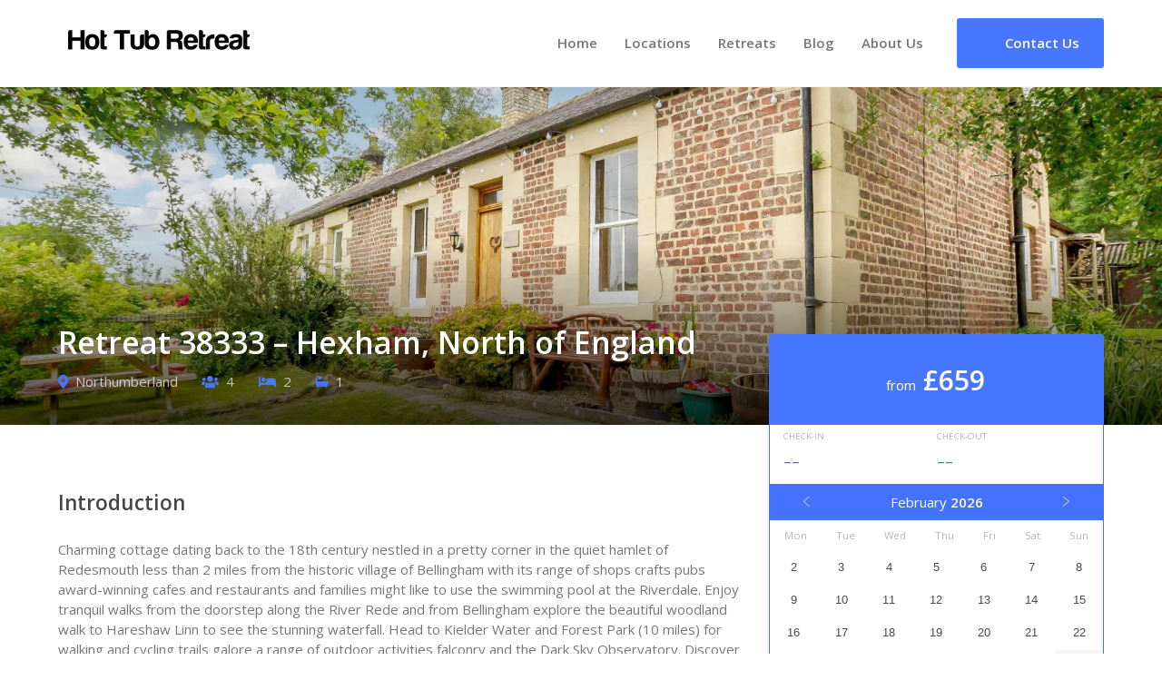

--- FILE ---
content_type: text/html; charset=UTF-8
request_url: https://hottubretreat.com/retreats/retreat-38333-hexham-north-of-england/
body_size: 9541
content:
<!doctype html><html lang="en-GB"><head><meta charset="UTF-8"><meta name="viewport" content="width=device-width, initial-scale=1"><meta name="theme-color" content="#2f2e36"><link rel="profile" href="https://gmpg.org/xfn/11"><link rel="dns-prefetch" href="https://connect.facebook.net"><link rel="dns-prefetch" href="https://chimpstatic.com"><link rel="dns-prefetch" href="https://code.ionicframework.com"><link rel="stylesheet" href="https://cdn.jsdelivr.net/npm/@fancyapps/ui@5.0/dist/fancybox/fancybox.css"><link rel="stylesheet" href="https://code.ionicframework.com/ionicons/2.0.1/css/ionicons.min.css"><link rel="stylesheet" href="https://use.fontawesome.com/releases/v5.6.3/css/all.css" integrity="sha384-UHRtZLI+pbxtHCWp1t77Bi1L4ZtiqrqD80Kn4Z8NTSRyMA2Fd33n5dQ8lWUE00s/" crossorigin="anonymous"><meta name='robots' content='index, follow, max-image-preview:large, max-snippet:-1, max-video-preview:-1' /><link media="all" href="https://hottubretreat.com/wp-content/cache/autoptimize/css/autoptimize_21fde30055920c8a8521f7ba1be6bfa6.css" rel="stylesheet"><title>Retreat 38333 - Hexham, North of England In Northumberland - Hot Tub Retreat</title><meta name="description" content="Charming cottage dating back to the 18th century nestled in a pretty corner in the quiet hamlet of Redesmouth less than 2 miles from the historic village" /><link rel="canonical" href="https://hottubretreat.com/retreats/retreat-38333-hexham-north-of-england/" /><meta property="og:locale" content="en_GB" /><meta property="og:type" content="article" /><meta property="og:title" content="Retreat 38333 - Hexham, North of England In Northumberland - Hot Tub Retreat" /><meta property="og:description" content="Charming cottage dating back to the 18th century nestled in a pretty corner in the quiet hamlet of Redesmouth less than 2 miles from the historic village" /><meta property="og:url" content="https://hottubretreat.com/retreats/retreat-38333-hexham-north-of-england/" /><meta property="og:site_name" content="Hot Tub Retreat" /><meta property="article:publisher" content="https://www.facebook.com/hottubretreat/" /><meta property="og:image" content="https://hottubretreat.com/wp-content/uploads/2023/03/89086-1eh.jpg" /><meta property="og:image:width" content="1899" /><meta property="og:image:height" content="1425" /><meta property="og:image:type" content="image/jpeg" /><meta name="twitter:card" content="summary_large_image" /><meta name="twitter:site" content="@hottubretreat" /><meta name="twitter:label1" content="Estimated reading time" /><meta name="twitter:data1" content="2 minutes" /> <script type="application/ld+json" class="yoast-schema-graph">{"@context":"https://schema.org","@graph":[{"@type":["WebPage","RealEstateListing"],"@id":"https://hottubretreat.com/retreats/retreat-38333-hexham-north-of-england/","url":"https://hottubretreat.com/retreats/retreat-38333-hexham-north-of-england/","name":"Retreat 38333 - Hexham, North of England In Northumberland - Hot Tub Retreat","isPartOf":{"@id":"https://hottubretreat.com/#website"},"primaryImageOfPage":{"@id":"https://hottubretreat.com/retreats/retreat-38333-hexham-north-of-england/#primaryimage"},"image":{"@id":"https://hottubretreat.com/retreats/retreat-38333-hexham-north-of-england/#primaryimage"},"thumbnailUrl":"https://hottubretreat.com/wp-content/uploads/2023/03/89086-1eh.jpg","datePublished":"2023-03-17T02:06:00+00:00","description":"Charming cottage dating back to the 18th century nestled in a pretty corner in the quiet hamlet of Redesmouth less than 2 miles from the historic village","breadcrumb":{"@id":"https://hottubretreat.com/retreats/retreat-38333-hexham-north-of-england/#breadcrumb"},"inLanguage":"en-GB","potentialAction":[{"@type":"ReadAction","target":["https://hottubretreat.com/retreats/retreat-38333-hexham-north-of-england/"]}]},{"@type":"ImageObject","inLanguage":"en-GB","@id":"https://hottubretreat.com/retreats/retreat-38333-hexham-north-of-england/#primaryimage","url":"https://hottubretreat.com/wp-content/uploads/2023/03/89086-1eh.jpg","contentUrl":"https://hottubretreat.com/wp-content/uploads/2023/03/89086-1eh.jpg","width":1899,"height":1425,"caption":"Retreat 38333 - Hexham, North of England"},{"@type":"BreadcrumbList","@id":"https://hottubretreat.com/retreats/retreat-38333-hexham-north-of-england/#breadcrumb","itemListElement":[{"@type":"ListItem","position":1,"name":"Home","item":"https://hottubretreat.com/"},{"@type":"ListItem","position":2,"name":"Retreats","item":"https://hottubretreat.com/retreats/"},{"@type":"ListItem","position":3,"name":"Retreat 38333 &#8211; Hexham, North of England"}]},{"@type":"WebSite","@id":"https://hottubretreat.com/#website","url":"https://hottubretreat.com/","name":"Hot Tub Retreat","description":"","publisher":{"@id":"https://hottubretreat.com/#organization"},"potentialAction":[{"@type":"SearchAction","target":{"@type":"EntryPoint","urlTemplate":"https://hottubretreat.com/?s={search_term_string}"},"query-input":{"@type":"PropertyValueSpecification","valueRequired":true,"valueName":"search_term_string"}}],"inLanguage":"en-GB"},{"@type":"Organization","@id":"https://hottubretreat.com/#organization","name":"Hot Tub Retreat","url":"https://hottubretreat.com/","logo":{"@type":"ImageObject","inLanguage":"en-GB","@id":"https://hottubretreat.com/#/schema/logo/image/","url":"https://hottubretreat.com/wp-content/uploads/2019/01/socialmedia.jpg","contentUrl":"https://hottubretreat.com/wp-content/uploads/2019/01/socialmedia.jpg","width":500,"height":500,"caption":"Hot Tub Retreat"},"image":{"@id":"https://hottubretreat.com/#/schema/logo/image/"},"sameAs":["https://www.facebook.com/hottubretreat/","https://x.com/hottubretreat","https://www.instagram.com/hottubretreat/","https://www.linkedin.com/company/hot-tub-retreat/","https://www.pinterest.co.uk/hottubretreat/","https://www.youtube.com/channel/UCqPHLh9r2KPUhrdvPjeOvPQ"]}]}</script> <link rel='dns-prefetch' href='//cdn.jsdelivr.net' /><link href='https://fonts.gstatic.com' crossorigin='anonymous' rel='preconnect' /><link rel="alternate" title="oEmbed (JSON)" type="application/json+oembed" href="https://hottubretreat.com/wp-json/oembed/1.0/embed?url=https%3A%2F%2Fhottubretreat.com%2Fretreats%2Fretreat-38333-hexham-north-of-england%2F" /><link rel="alternate" title="oEmbed (XML)" type="text/xml+oembed" href="https://hottubretreat.com/wp-json/oembed/1.0/embed?url=https%3A%2F%2Fhottubretreat.com%2Fretreats%2Fretreat-38333-hexham-north-of-england%2F&#038;format=xml" /><link rel='stylesheet' id='dashicons-css' href='https://hottubretreat.com/wp-includes/css/dashicons.min.css' type='text/css' media='all' /><link rel='stylesheet' id='a3a3_lazy_load-css' href='//hottubretreat.com/wp-content/uploads/sass/a3_lazy_load.min.css' type='text/css' media='all' /> <script type="text/javascript" src="https://hottubretreat.com/wp-includes/js/jquery/jquery.min.js" id="jquery-core-js"></script> <link rel="https://api.w.org/" href="https://hottubretreat.com/wp-json/" /><link rel='shortlink' href='https://hottubretreat.com/?p=38333' /><link rel="llms-sitemap" href="https://hottubretreat.com/llms.txt" /><link rel="icon" href="https://hottubretreat.com/wp-content/uploads/2019/01/cropped-favicon-32x32.png" sizes="32x32" /><link rel="icon" href="https://hottubretreat.com/wp-content/uploads/2019/01/cropped-favicon-192x192.png" sizes="192x192" /><link rel="apple-touch-icon" href="https://hottubretreat.com/wp-content/uploads/2019/01/cropped-favicon-180x180.png" /><meta name="msapplication-TileImage" content="https://hottubretreat.com/wp-content/uploads/2019/01/cropped-favicon-270x270.png" />  <script async src="https://www.googletagmanager.com/gtag/js?id=UA-132379889-1"></script> <script>window.dataLayer = window.dataLayer || [];
      function gtag(){dataLayer.push(arguments);}
      gtag('js', new Date());
      gtag('config', 'UA-132379889-1');</script>  <script id="mcjs">!function(c,h,i,m,p){m=c.createElement(h),p=c.getElementsByTagName(h)[0],m.async=1,m.src=i,p.parentNode.insertBefore(m,p)}(document,"script","https://chimpstatic.com/mcjs-connected/js/users/9b98b2c84f1b14c92c094ab0d/9e9f4f8cd3ff4dcdce819180b.js");</script>  <script>!function(f,b,e,v,n,t,s)
      {if(f.fbq)return;n=f.fbq=function(){n.callMethod?
      n.callMethod.apply(n,arguments):n.queue.push(arguments)};
      if(!f._fbq)f._fbq=n;n.push=n;n.loaded=!0;n.version='2.0';
      n.queue=[];t=b.createElement(e);t.async=!0;
      t.src=v;s=b.getElementsByTagName(e)[0];
      s.parentNode.insertBefore(t,s)}(window, document,'script',
      'https://connect.facebook.net/en_US/fbevents.js');
      fbq('init', '409926426221066');
      fbq('track', 'PageView');</script> <noscript><img height="1" width="1" style="display:none" src="https://www.facebook.com/tr?id=409926426221066&ev=PageView&noscript=1"/></noscript></head><body class="wp-singular retreats-template-default single single-retreats postid-38333 wp-custom-logo wp-theme-hottub-theme"><div id="page" class="site"><section class="section logo-container"><div class="container"><div class="columns is-tablet align-middle"><div class="column navbar"><nav id="site-navigation" class="navbar nav main-navigation" role="navigation"><div class="container"><div class="navbar-brand"><div class="column logo"> <a href="https://hottubretreat.com/" class="custom-logo-link" rel="home"><img width="596" height="68" src="https://hottubretreat.com/wp-content/uploads/2018/09/hottubretreat-logo.png" class="custom-logo" alt="Hot Tub Retreat Logo" decoding="async" srcset="https://hottubretreat.com/wp-content/uploads/2018/09/hottubretreat-logo.png 596w, https://hottubretreat.com/wp-content/uploads/2018/09/hottubretreat-logo-300x34.png 300w, https://hottubretreat.com/wp-content/uploads/2018/09/hottubretreat-logo-500x57.png 500w, https://hottubretreat.com/wp-content/uploads/2018/09/hottubretreat-logo-165x19.png 165w" sizes="(max-width: 596px) 100vw, 596px" /></a></div> <button id="menu-toggle" class="button is-clear menu-toggle" aria-label="Main Menu" aria-controls="primary-menu" aria-expanded="false"> <span id="nav-toggle" class="nav-toggle"> <span></span> <span></span> <span></span> </span> </button><ul id="menu-main-menu" class="nav-right nav-menu"><li id="nav-item-8" class="menu-item menu-item-type-post_type menu-item-object-page menu-item-home nav-item is-tab nav-item-8"><a title="Home" href="https://hottubretreat.com/">Home</a></li><li id="nav-item-54" class="menu-item menu-item-type-post_type menu-item-object-page nav-item is-tab nav-item-54"><a title="Locations" href="https://hottubretreat.com/location/">Locations</a></li><li id="nav-item-73" class="menu-item menu-item-type-custom menu-item-object-custom nav-item is-tab nav-item-73"><a title="Retreats" href="https://hottubretreat.com/retreats/">Retreats</a></li><li id="nav-item-28" class="menu-item menu-item-type-post_type menu-item-object-page current_page_parent nav-item is-tab nav-item-28"><a title="Blog" href="https://hottubretreat.com/blog/">Blog</a></li><li id="nav-item-26" class="menu-item menu-item-type-post_type menu-item-object-page nav-item is-tab nav-item-26"><a title="About Us" href="https://hottubretreat.com/about-us/">About Us</a></li></ul></div></div></nav></div><div class="column align-right logo-right-area is-narrow"><ul><li> <a href="https://hottubretreat.com/contact-us/" class="button is-primary" title="Get In Touch"> <span class="icon"> <i class="ion-ios-email-outline"></i> </span> <span>Contact Us</span> </a></li></ul></div></div></div></section> <script type="application/ld+json">{
  "@context": "http://schema.org",
  "@type": "BreadcrumbList",
  "itemListElement": [{
    "@type": "ListItem",
    "position": 1,
    "item": {"@id": "https://hottubretreat.com", "name": "Home" }
    },
    {
    "@type": "ListItem",
    "position": 2,
    "item": { "@id": "https://hottubretreat.com/retreats/", "name": "Retreats" }
    },
    {
    "@type": "ListItem",
    "position": 3,
    "item": { "@id": "https://hottubretreat.com/retreats/retreat-38333-hexham-north-of-england/", "name": "Retreat 38333 &#8211; Hexham, North of England", "image": "https://hottubretreat.com/wp-content/uploads/2023/03/89086-1eh.jpg"}
  }]
}</script> <script>fbq('track', 'ViewContent', {
    content_ids: '38333',
    content_type: 'home_listing',
  });</script> <script type="text/javascript">jQuery( '#clickbooknow' ).click(function() {
  fbq('track', 'InitiateCheckout');
});</script> <section class="section single-holiday-header" style="background-image: url(https://hottubretreat.com/wp-content/uploads/2023/03/89086-1eh.jpg);"><div class="container"><div class="columns"><div class="column"><h1> Retreat 38333 &#8211; Hexham, North of England</h1><ul class="single-holiday-points"><li> <i class="fas fa-map-marker-alt"></i> Northumberland</li><li><i class="fas fa-users"></i> 4</li><li><i class="fas fa-bed"></i> 2</li><li><i class="fas fa-bath"></i> 1</li></ul></div><div class="column is-4-desktop is-5 is-12-mobile single-holiday-price"><div class="price"> from &nbsp;<span>&pound;659</span></div></div></div></div></section><section class="section"><div class="container"><div class="columns is-multiline"><div class="column is-4-desktop is-12-tablet single-holiday-sidebar"><div class=""> <input id="bookingdate" class="input is-hidden" data-display-mode="inline" data-is-range="true" type="date"> <script>jQuery(document).ready(function(){
            bulmaCalendar.attach('#bookingdate', {
              displayMode: 'inline',
              isRange: true,
              labelFrom: 'Check-in',
              labelTo: 'Check-out',
              weekStart: 1,
              disabledDates: [],
              dateFormat: 'DD/MM/YYYY',
              minDate: new Date(),
            });


          });</script> <a href="https://hottubretreat.com/out/38333" id="clickbooknow" class="sidebar-tile" title="Book the Retreat 38333 &#8211; Hexham, North of England Hot Tub Retreat Today" target="_blank" rel="noopener nofollow" onClick="gtag('event', 'click', { event_category: 'Book', event_action: 'Click', event_label: 'Book Retreat 38333 &#8211; Hexham, North of England'});"> <i class="ion-android-calendar"></i> Check Availability </a></div></div><div class="column single-holiday-content"><section class="section"><h3>Introduction</h3><p>Charming cottage dating back to the 18th century nestled in a pretty corner in the quiet hamlet of Redesmouth less than 2 miles from the historic village of Bellingham with its range of shops crafts pubs award-winning cafes and restaurants and families might like to use the swimming pool at the Riverdale. Enjoy tranquil walks from the doorstep along the River Rede and from Bellingham explore the beautiful woodland walk to Hareshaw Linn to see the stunning waterfall. Head to Kielder Water and Forest Park (10 miles) for walking and cycling trails galore a range of outdoor activities falconry and the Dark Sky Observatory. Discover Roman history at Housesteads and Vindolanda and Northumberland s coastal villages and castles like Warkworth and Bamburgh. Explore the Northumberland 250 a 250 mile route across the land of dark skies remote rolling hills and remarkable coastlines. A unique adventure that can be completed by car bike or on foot; as a whistle-stop weekend tour or a week s adventure holiday. As you enter this single-storey cottage you will find yourself in the well-equipped light and airy kitchen/diner with views out to the garden which is host to a variety of birdlife and the occasional red squirrel. If you re dining in enjoy cooking and eating together either indoors or outside on the deck. After your day s activities the lounge is the perfect place to rest and relax in comfort in front of the cosy wood burner set in a stone inglenook fireplace. Take in the views of the valley and glorious sunsets from this room and there is Smart TV with basic Sky package for family entertainment. There are two bedrooms where you can enjoy a good night s sleep; one with a double bed and the other with a four-poster double bed. Both bedrooms provide super views over the garden towards the hills and neighbouring countryside. The family bathroom comprises of a shower over the bath and WC. Outside the lovely garden surrounds the cottage on three sides. At the front there is a picnic-style table and seating. To the rear you will discover the private wood-fired hot tub perfect for soothing those achy limps after a day of activities. There is a raised area with garden furniture placed under the pagoda with fairy lights and a charcoal BBQ for fun alfresco dining and drinks or a lazy evening gazing at the stars. Need to know: 2 bedrooms 1 double, 1 four poster double. Bathrooms 1 with shower over bath and WC. Electric oven, ceramic hob, microwave, fridge/freezer, dishwasher and washing machine. Wood burner (first basket of logs included). Wood fired hot tub (starter pack included; including kindling, logs and firelighters. Additional logs available via honesty box system). Smart TV with basic Sky package in the lounge. Enclosed garden with seating and charcoal BBQ. Travel cot and highchair on request. Parking for 2 cars is on the private lane in front of the cottage. Shops, pubs, and restaurants less than 2 miles.</p></section><section class="section"><h3> Gallery</h3><div class="holidays-gallery"> <a data-fancybox="gallery" href="https://hottubretreat.com/wp-content/uploads/2023/03/89086-1eh.jpg" title="Retreat 38333 &#8211; Hexham, North of England"><div class="holidays-gallery-thumbnail"> <img src="https://hottubretreat.com/wp-content/uploads/2023/03/89086-1eh-165x124.jpg" alt="Retreat 38333 &#8211; Hexham, North of England"></div> </a> <a data-fancybox="gallery" href="https://hottubretreat.com/wp-content/uploads/2023/03/89086-4eh.jpg" title="Retreat 38333 &#8211; Hexham, North of England"><div class="holidays-gallery-thumbnail"> <img src="https://hottubretreat.com/wp-content/uploads/2023/03/89086-4eh-165x124.jpg" alt="Retreat 38333 &#8211; Hexham, North of England"></div> </a> <a data-fancybox="gallery" href="https://hottubretreat.com/wp-content/uploads/2023/03/89086-2eh.jpg" title="Retreat 38333 &#8211; Hexham, North of England"><div class="holidays-gallery-thumbnail"> <img src="https://hottubretreat.com/wp-content/uploads/2023/03/89086-2eh-165x124.jpg" alt="Retreat 38333 &#8211; Hexham, North of England"></div> </a> <a data-fancybox="gallery" href="https://hottubretreat.com/wp-content/uploads/2023/03/89086-6eh.jpg" title="Retreat 38333 &#8211; Hexham, North of England"><div class="holidays-gallery-thumbnail"> <img src="https://hottubretreat.com/wp-content/uploads/2023/03/89086-6eh-165x124.jpg" alt="Retreat 38333 &#8211; Hexham, North of England"></div> </a> <a data-fancybox="gallery" href="https://hottubretreat.com/wp-content/uploads/2023/03/89086-12eh.jpg" title="Retreat 38333 &#8211; Hexham, North of England"><div class="holidays-gallery-thumbnail"> <img src="https://hottubretreat.com/wp-content/uploads/2023/03/89086-12eh-165x124.jpg" alt="Retreat 38333 &#8211; Hexham, North of England"></div> </a> <a data-fancybox="gallery" href="https://hottubretreat.com/wp-content/uploads/2023/03/89086-5eh.jpg" title="Retreat 38333 &#8211; Hexham, North of England"><div class="holidays-gallery-thumbnail"> <img src="https://hottubretreat.com/wp-content/uploads/2023/03/89086-5eh-165x124.jpg" alt="Retreat 38333 &#8211; Hexham, North of England"></div> </a> <a data-fancybox="gallery" href="https://hottubretreat.com/wp-content/uploads/2023/03/89086-7eh.jpg" title="Retreat 38333 &#8211; Hexham, North of England"><div class="holidays-gallery-thumbnail"> <img src="https://hottubretreat.com/wp-content/uploads/2023/03/89086-7eh-165x124.jpg" alt="Retreat 38333 &#8211; Hexham, North of England"></div> </a> <a data-fancybox="gallery" href="https://hottubretreat.com/wp-content/uploads/2023/03/89086-8eh.jpg" title="Retreat 38333 &#8211; Hexham, North of England"><div class="holidays-gallery-thumbnail"> <img src="https://hottubretreat.com/wp-content/uploads/2023/03/89086-8eh-165x124.jpg" alt="Retreat 38333 &#8211; Hexham, North of England"></div> </a> <a data-fancybox="gallery" href="https://hottubretreat.com/wp-content/uploads/2023/03/89086-9eh.jpg" title="Retreat 38333 &#8211; Hexham, North of England"><div class="holidays-gallery-thumbnail"> <img src="https://hottubretreat.com/wp-content/uploads/2023/03/89086-9eh-165x124.jpg" alt="Retreat 38333 &#8211; Hexham, North of England"></div> </a> <a data-fancybox="gallery" href="https://hottubretreat.com/wp-content/uploads/2023/03/89086-10eh.jpg" title="Retreat 38333 &#8211; Hexham, North of England"><div class="holidays-gallery-thumbnail"> <img src="https://hottubretreat.com/wp-content/uploads/2023/03/89086-10eh-165x124.jpg" alt="Retreat 38333 &#8211; Hexham, North of England"></div> </a> <a data-fancybox="gallery" href="https://hottubretreat.com/wp-content/uploads/2023/03/89086-11eh.jpg" title="Retreat 38333 &#8211; Hexham, North of England"><div class="holidays-gallery-thumbnail"> <img src="https://hottubretreat.com/wp-content/uploads/2023/03/89086-11eh-165x124.jpg" alt="Retreat 38333 &#8211; Hexham, North of England"></div> </a> <a data-fancybox="gallery" href="https://hottubretreat.com/wp-content/uploads/2023/03/89086-3eh.jpg" title="Retreat 38333 &#8211; Hexham, North of England"><div class="holidays-gallery-thumbnail"> <img src="https://hottubretreat.com/wp-content/uploads/2023/03/89086-3eh-165x124.jpg" alt="Retreat 38333 &#8211; Hexham, North of England"></div> </a> <a data-fancybox="gallery" href="https://hottubretreat.com/wp-content/uploads/2023/03/89086-13eh.jpg" title="Retreat 38333 &#8211; Hexham, North of England"><div class="holidays-gallery-thumbnail"> <img src="https://hottubretreat.com/wp-content/uploads/2023/03/89086-13eh-165x124.jpg" alt="Retreat 38333 &#8211; Hexham, North of England"></div> </a> <a data-fancybox="gallery" href="https://hottubretreat.com/wp-content/uploads/2023/03/89086-14eh.jpg" title="Retreat 38333 &#8211; Hexham, North of England"><div class="holidays-gallery-thumbnail"> <img src="https://hottubretreat.com/wp-content/uploads/2023/03/89086-14eh-165x124.jpg" alt="Retreat 38333 &#8211; Hexham, North of England"></div> </a> <a data-fancybox="gallery" href="https://hottubretreat.com/wp-content/uploads/2023/03/BellinghamBridge.jpg" title="Retreat 38333 &#8211; Hexham, North of England"><div class="holidays-gallery-thumbnail"> <img src="https://hottubretreat.com/wp-content/uploads/2023/03/BellinghamBridge-165x124.jpg" alt="Retreat 38333 &#8211; Hexham, North of England"></div> </a> <a data-fancybox="gallery" href="https://hottubretreat.com/wp-content/uploads/2023/03/Observatory.jpg" title="Retreat 38333 &#8211; Hexham, North of England"><div class="holidays-gallery-thumbnail"> <img src="https://hottubretreat.com/wp-content/uploads/2023/03/Observatory-165x124.jpg" alt="Retreat 38333 &#8211; Hexham, North of England"></div> </a> <a data-fancybox="gallery" href="https://hottubretreat.com/wp-content/uploads/2023/03/HadriansWall.jpg" title="Retreat 38333 &#8211; Hexham, North of England"><div class="holidays-gallery-thumbnail"> <img src="https://hottubretreat.com/wp-content/uploads/2023/03/HadriansWall-165x124.jpg" alt="Retreat 38333 &#8211; Hexham, North of England"></div> </a></div></section><section class="section"><h3>Location</h3><div id="map"></div> <script>// Initialize and add the map
            function initMap() {
              // The location
              var loc = {lat: 55.1339, lng: -2.213};
              // The map, centered at location
              var map = new google.maps.Map(
              document.getElementById('map'), {zoom: 13, center: loc});
              // The marker, positioned at location
              var marker = new google.maps.Marker({position: loc, map: map});
            }</script> <script async defer src="https://maps.googleapis.com/maps/api/js?key=AIzaSyCy2n_bRuVnq4w3wtY-ufxLntgE9KCH8vk&callback=initMap&loading=async"></script> </section><div id="comments" class="comments-area"><div class="product-accordion"> <button class="accordion"> 0 Comments </button><div class="panel"><div id="respond" class="comment-respond"><h3 id="reply-title" class="comment-reply-title">Leave a Reply <small><a rel="nofollow" id="cancel-comment-reply-link" href="/retreats/retreat-38333-hexham-north-of-england/#respond" style="display:none;">Cancel reply</a></small></h3><form action="https://hottubretreat.com/wp-comments-post.php" method="post" id="commentform" class="comment-form"><p class="comment-notes"><span id="email-notes">Your email address will not be published.</span> <span class="required-field-message">Required fields are marked <span class="required">*</span></span></p><p class="comment-form-comment"><label for="comment">Comment <span class="required">*</span></label><textarea id="comment" name="comment" cols="45" rows="8" maxlength="65525" required></textarea></p><p class="comment-form-author"><label for="author">Name <span class="required">*</span></label> <input id="author" name="author" type="text" value="" size="30" maxlength="245" autocomplete="name" required /></p><p class="comment-form-email"><label for="email">Email <span class="required">*</span></label> <input id="email" name="email" type="email" value="" size="30" maxlength="100" aria-describedby="email-notes" autocomplete="email" required /></p> <label for="rating">Rating<span class="required">*</span></label><fieldset class="comments-rating"> <span class="rating-container"> <input type="radio" id="rating-5" name="rating" value="5" /><label for="rating-5">5</label> <input type="radio" id="rating-4" name="rating" value="4" /><label for="rating-4">4</label> <input type="radio" id="rating-3" name="rating" value="3" /><label for="rating-3">3</label> <input type="radio" id="rating-2" name="rating" value="2" /><label for="rating-2">2</label> <input type="radio" id="rating-1" name="rating" value="1" /><label for="rating-1">1</label> <input type="radio" id="rating-0" class="star-cb-clear" name="rating" value="0" /><label for="rating-0">0</label> </span></fieldset><p class="form-submit"><input name="submit" type="submit" id="submit" class="submit" value="Post Comment" /> <input type='hidden' name='comment_post_ID' value='38333' id='comment_post_ID' /> <input type='hidden' name='comment_parent' id='comment_parent' value='0' /></p></form></div></div></div></div></div></div></div></section> <script type="application/ld+json">{
  "@context": "http://schema.org",
  "@type": "LodgingBusiness",
  "name" : "Retreat 38333 &#8211; Hexham, North of England",
  "description" : "Charming cottage dating back to the 18th century nestled in a pretty corner in the quiet hamlet of Redesmouth less than 2 miles from the historic village of Bellingham with its range of shops crafts pubs award-winning cafes and restaurants and families might like to use the swimming pool at the Riverdale. Enjoy tranquil walks from the doorstep along the River Rede and from Bellingham explore the beautiful woodland walk to Hareshaw Linn to see the stunning waterfall. Head to Kielder Water and Forest Park (10 miles) for walking and cycling trails galore a range of outdoor activities falconry and the Dark Sky Observatory. Discover Roman history at Housesteads and Vindolanda and Northumberland s coastal villages and castles like Warkworth and Bamburgh. Explore the Northumberland 250 a 250 mile route across the land of dark skies remote rolling hills and remarkable coastlines. A unique adventure that can be completed by car bike or on foot; as a whistle-stop weekend tour or a week s adventure holiday. As you enter this single-storey cottage you will find yourself in the well-equipped light and airy kitchen/diner with views out to the garden which is host to a variety of birdlife and the occasional red squirrel. If you re dining in enjoy cooking and eating together either indoors or outside on the deck. After your day s activities the lounge is the perfect place to rest and relax in comfort in front of the cosy wood burner set in a stone inglenook fireplace. Take in the views of the valley and glorious sunsets from this room and there is Smart TV with basic Sky package for family entertainment. There are two bedrooms where you can enjoy a good night s sleep; one with a double bed and the other with a four-poster double bed. Both bedrooms provide super views over the garden towards the hills and neighbouring countryside. The family bathroom comprises of a shower over the bath and WC. Outside the lovely garden surrounds the cottage on three sides. At the front there is a picnic-style table and seating. To the rear you will discover the private wood-fired hot tub perfect for soothing those achy limps after a day of activities. There is a raised area with garden furniture placed under the pagoda with fairy lights and a charcoal BBQ for fun alfresco dining and drinks or a lazy evening gazing at the stars. Need to know: 2 bedrooms 1 double, 1 four poster double. Bathrooms 1 with shower over bath and WC. Electric oven, ceramic hob, microwave, fridge/freezer, dishwasher and washing machine. Wood burner (first basket of logs included). Wood fired hot tub (starter pack included; including kindling, logs and firelighters. Additional logs available via honesty box system). Smart TV with basic Sky package in the lounge. Enclosed garden with seating and charcoal BBQ. Travel cot and highchair on request. Parking for 2 cars is on the private lane in front of the cottage. Shops, pubs, and restaurants less than 2 miles.",
  "address" : { "@type" : "PostalAddress",
               "addressCountry" : "GB",
               "addressLocality" : "Hexham",
               "addressRegion" : "Northumberland",
               "postalCode" : "NE48 2ET"
               },
  "photo" : "https://hottubretreat.com/wp-content/uploads/2023/03/89086-1eh.jpg",
  "image" : "https://hottubretreat.com/wp-content/uploads/2023/03/89086-1eh.jpg",
    "priceRange" : "£659 - £1153"
}</script> <script>jQuery(document).ready(function() {
        Fancybox.bind('[data-fancybox="gallery"]', {
            // Your custom options
        });
    });</script> <section class="section is-medium assistance-bar"><div class="container"><div class="columns"><div class="column has-text-centered"><h3 class="h1">Need assistance?</h3><p>We're always on hand to help you find your dream hot tub retreat.<br />Contact us today, we're always happy to help.</p> <a href="https://hottubretreat.com/contact-us/" class="button font-bold is-outlined is-white">Contact Us</a></div></div></div></section><section class="instagram"><div 
 class="elfsight-widget-instagram-feed elfsight-widget" 
 data-elfsight-instagram-feed-options="%7B%22apiChangesMessage%22%3Anull%2C%22sourceType%22%3A%22personalAccount%22%2C%22source%22%3A%5B%22hottubretreat%22%5D%2C%22personalAccessToken%22%3A%223c0e11e0-3902-477b-978d-90abf9c981e0%22%2C%22businessAccessToken%22%3A%226a2a8eaa-362d-4c83-8684-a5c17baae926%22%2C%22businessAccount%22%3A%7B%22name%22%3A%22Hot%20Tub%20Retreat%22%2C%22value%22%3A%2217841407063252994%22%2C%22username%22%3A%22hottubretreat%22%2C%22profile_picture_url%22%3A%22https%3A%5C%2F%5C%2Fscontent-lhr8-1.xx.fbcdn.net%5C%2Fv%5C%2Ft51.2885-15%5C%2F43049073_2056057201370929_7947204637507977216_n.jpg%3F_nc_cat%3D109%26_nc_sid%3D86c713%26_nc_ohc%3DZAqTpmOTfbkAX-TEY16%26_nc_ht%3Dscontent-lhr8-1.xx%26oh%3D907afdc97c80b4c0bbc774aa40efb33c%26oe%3D5FA636EA%22%7D%2C%22position%22%3A%22%22%2C%22businessHashtag%22%3A%22%23eiffeltower%22%2C%22filterOnly%22%3A%5B%5D%2C%22filterExcept%22%3A%5B%5D%2C%22limit%22%3A6%2C%22order%22%3A%22date%22%2C%22layout%22%3A%22slider%22%2C%22postTemplate%22%3A%22tile%22%2C%22columns%22%3A5%2C%22rows%22%3A1%2C%22gutter%22%3A0%2C%22responsive%22%3A%5B%7B%22minWidth%22%3A375%2C%22columns%22%3A1%2C%22rows%22%3A1%2C%22gutter%22%3A%220%22%7D%2C%7B%22minWidth%22%3A768%2C%22columns%22%3A3%2C%22rows%22%3A2%2C%22gutter%22%3A%220%22%7D%5D%2C%22width%22%3A%22auto%22%2C%22callToActionButtons%22%3A%5B%7B%22postUrl%22%3A%22https%3A%5C%2F%5C%2Fwww.instagram.com%5C%2Fp%5C%2FBcknqVZHtD3%5C%2F%22%2C%22buttonLabel%22%3A%22Install%20Instagram%20Feed%20now%22%2C%22buttonLink%22%3A%22https%3A%5C%2F%5C%2Felfsight.com%5C%2Finstagram-feed-instashow%5C%2F%22%7D%2C%7B%22postUrl%22%3A%22https%3A%5C%2F%5C%2Fwww.instagram.com%5C%2Fp%5C%2FBbSBRarnOik%5C%2F%22%2C%22buttonLabel%22%3A%22Install%20Instagram%20Feed%20now%22%2C%22buttonLink%22%3A%22https%3A%5C%2F%5C%2Felfsight.com%5C%2Finstagram-feed-instashow%5C%2F%22%7D%2C%7B%22postUrl%22%3A%22https%3A%5C%2F%5C%2Fwww.instagram.com%5C%2Fp%5C%2FBa9NwWLHaEx%5C%2F%22%2C%22buttonLabel%22%3A%22Install%20Instagram%20Feed%20now%22%2C%22buttonLink%22%3A%22https%3A%5C%2F%5C%2Felfsight.com%5C%2Finstagram-feed-instashow%5C%2F%22%7D%5D%2C%22postElements%22%3A%5B%22user%22%2C%22date%22%2C%22instagramLink%22%2C%22likesCount%22%2C%22commentsCount%22%2C%22share%22%2C%22text%22%5D%2C%22popupElements%22%3A%5B%22user%22%2C%22location%22%2C%22followButton%22%2C%22instagramLink%22%2C%22likesCount%22%2C%22share%22%2C%22text%22%2C%22comments%22%2C%22date%22%5D%2C%22imageClickAction%22%3A%22popup%22%2C%22sliderArrows%22%3Afalse%2C%22sliderDrag%22%3Afalse%2C%22sliderSpeed%22%3A0.6%2C%22sliderAutoplay%22%3A%22%22%2C%22colorScheme%22%3A%22default%22%2C%22colorPostOverlayBg%22%3A%22rgba%280%2C%200%2C%200%2C%200.8%29%22%2C%22colorPostOverlayText%22%3A%22rgb%28255%2C%20255%2C%20255%29%22%2C%22colorPostBg%22%3A%22rgb%28255%2C%20255%2C%20255%29%22%2C%22colorPostText%22%3A%22rgb%280%2C%200%2C%200%29%22%2C%22colorPostLinks%22%3A%22rgb%280%2C%2053%2C%20107%29%22%2C%22colorSliderArrows%22%3A%22rgb%28255%2C%20255%2C%20255%29%22%2C%22colorSliderArrowsBg%22%3A%22rgba%280%2C%200%2C%200%2C%200.9%29%22%2C%22colorGridLoadMoreButton%22%3A%22rgb%2856%2C%20151%2C%20240%29%22%2C%22colorPopupOverlay%22%3A%22rgba%2843%2C%2043%2C%2043%2C%200.9%29%22%2C%22colorPopupBg%22%3A%22rgb%28255%2C%20255%2C%20255%29%22%2C%22colorPopupText%22%3A%22rgb%280%2C%200%2C%200%29%22%2C%22colorPopupLinks%22%3A%22rgb%280%2C%2053%2C%20105%29%22%2C%22colorPopupFollowButton%22%3A%22rgb%2856%2C%20151%2C%20240%29%22%2C%22colorPopupCtaButton%22%3A%22rgb%2856%2C%20151%2C%20240%29%22%2C%22widgetTitle%22%3A%22%22%2C%22lang%22%3A%22en%22%2C%22apiUrl%22%3A%22https%3A%5C%2F%5C%2Fhottubretreat.com%5C%2Fwp-json%5C%2Felfsight-instagram-feed%5C%2Fapi%22%2C%22apiProxyUrl%22%3A%22https%3A%5C%2F%5C%2Fhottubretreat.com%5C%2Fwp-json%5C%2Felfsight-instagram-feed%22%2C%22widgetId%22%3A%221%22%7D" 
 data-elfsight-instagram-feed-version="4.0.1"
 data-elfsight-widget-id="elfsight-instagram-feed-1"></div></section><footer class="section footer"><div class="container"><div class="columns"><div class="column"><div id="footer1" class="widget-area" role="complementary"><aside id="media_image-2" class="widget widget_media_image"><img width="300" height="34" src="//hottubretreat.com/wp-content/plugins/a3-lazy-load/assets/images/lazy_placeholder.gif" data-lazy-type="image" data-src="https://hottubretreat.com/wp-content/uploads/2018/10/hottubretreat-logo-white-300x34.png" class="lazy lazy-hidden image wp-image-90  attachment-medium size-medium" alt="Hot Tub Retreat" style="max-width: 100%; height: auto;" decoding="async" loading="lazy" srcset="" data-srcset="https://hottubretreat.com/wp-content/uploads/2018/10/hottubretreat-logo-white-300x34.png 300w, https://hottubretreat.com/wp-content/uploads/2018/10/hottubretreat-logo-white-500x57.png 500w, https://hottubretreat.com/wp-content/uploads/2018/10/hottubretreat-logo-white-165x19.png 165w, https://hottubretreat.com/wp-content/uploads/2018/10/hottubretreat-logo-white.png 596w" sizes="auto, (max-width: 300px) 100vw, 300px" /><noscript><img width="300" height="34" src="https://hottubretreat.com/wp-content/uploads/2018/10/hottubretreat-logo-white-300x34.png" class="image wp-image-90  attachment-medium size-medium" alt="Hot Tub Retreat" style="max-width: 100%; height: auto;" decoding="async" loading="lazy" srcset="https://hottubretreat.com/wp-content/uploads/2018/10/hottubretreat-logo-white-300x34.png 300w, https://hottubretreat.com/wp-content/uploads/2018/10/hottubretreat-logo-white-500x57.png 500w, https://hottubretreat.com/wp-content/uploads/2018/10/hottubretreat-logo-white-165x19.png 165w, https://hottubretreat.com/wp-content/uploads/2018/10/hottubretreat-logo-white.png 596w" sizes="auto, (max-width: 300px) 100vw, 300px" /></noscript></aside><aside id="text-2" class="widget widget_text"><div class="textwidget"><p>Hot Tub Retreat &#8211; Helping you find hand picked hot tub breaks within the United Kingdom for a weekend to a week away with family or friends. We have the right stay no matter what occasion you are planning.</p></div></aside><div class="social-wrapper"><ul><li class="facebook"><a target="_blank" title="Hot Tub Retreat on Facebook" href="https://www.facebook.com/hottubretreat/" rel="noreferrer"><i class="fab fa-facebook"></i></a></li><li class="twitter"><a target="_blank" title="Hot Tub Retreat on Twitter" href="https://twitter.com/hottubretreat" rel="noreferrer"><i class="fab fa-twitter"></i></a></li><li class="instagram"><a target="_blank" title="Hot Tub Retreat on Instagram" href="https://instagram.com/hottubretreat" rel="noreferrer"><i class="fab fa-instagram"></i></a></li><li class="pinterest"><a target="_blank" title="Hot Tub Retreat on Pinterest" href="https://www.pinterest.co.uk/hottubretreat/" rel="noreferrer"><i class="fab fa-pinterest"></i></a></li></ul></div></div></div><div class="column"><div id="footer2" class="widget-area" role="complementary"></div></div><div class="column has-text-right-tablet"><div id="footer3" class="widget-area" role="complementary"><aside id="nav_menu-3" class="widget widget_nav_menu"><h4 class="widget-title">Quick Links</h4><div class="menu-footer-quicklink-container"><ul id="menu-footer-quicklink" class="menu"><li id="menu-item-115" class="menu-item menu-item-type-post_type menu-item-object-page menu-item-home menu-item-115"><a href="https://hottubretreat.com/">Home</a></li><li id="menu-item-10186" class="menu-item menu-item-type-post_type menu-item-object-page menu-item-10186"><a href="https://hottubretreat.com/location/">Locations</a></li><li id="menu-item-114" class="menu-item menu-item-type-post_type menu-item-object-page menu-item-114"><a href="https://hottubretreat.com/frequently-asked-questions/">Frequently Asked Questions</a></li><li id="menu-item-116" class="menu-item menu-item-type-post_type menu-item-object-page current_page_parent menu-item-116"><a href="https://hottubretreat.com/blog/">Blog</a></li><li id="menu-item-10187" class="menu-item menu-item-type-post_type menu-item-object-page menu-item-10187"><a href="https://hottubretreat.com/about-us/">About Us</a></li><li id="menu-item-10227" class="menu-item menu-item-type-post_type menu-item-object-page menu-item-10227"><a href="https://hottubretreat.com/add-your-property/">Add Your Property</a></li></ul></div></aside></div></div></div></div></footer><section class="section footer-bottom"><div class="container"><div class="columns level"><div class="column is-7-desktop"> &copy; Copyright 2026 Hot Tub Retreat. All rights reserved.</div><div class="column has-text-right-tablet"><div id="footer-bottom" class="widget-area" role="complementary"><aside id="nav_menu-2" class="footer-logos widget widget_nav_menu"><div class="menu-bottom-footer-container"><ul id="menu-bottom-footer" class="menu"><li id="menu-item-111" class="menu-item menu-item-type-post_type menu-item-object-page menu-item-home menu-item-111"><a href="https://hottubretreat.com/">Home</a></li><li id="menu-item-112" class="menu-item menu-item-type-post_type menu-item-object-page menu-item-112"><a href="https://hottubretreat.com/cookie-policy/">Cookies</a></li><li id="menu-item-113" class="menu-item menu-item-type-post_type menu-item-object-page menu-item-privacy-policy menu-item-113"><a rel="privacy-policy" href="https://hottubretreat.com/privacy-policy/">Privacy</a></li><li id="menu-item-11475" class="menu-item menu-item-type-post_type menu-item-object-page menu-item-11475"><a href="https://hottubretreat.com/html-sitemap/">Sitemap</a></li><li id="menu-item-89" class="menu-item menu-item-type-post_type menu-item-object-page menu-item-89"><a href="https://hottubretreat.com/contact-us/">Contact</a></li></ul></div></aside></div></div></div></div></section></div>  <script type="speculationrules">{"prefetch":[{"source":"document","where":{"and":[{"href_matches":"/*"},{"not":{"href_matches":["/wp-*.php","/wp-admin/*","/wp-content/uploads/*","/wp-content/*","/wp-content/plugins/*","/wp-content/themes/hottub-theme/*","/*\\?(.+)"]}},{"not":{"selector_matches":"a[rel~=\"nofollow\"]"}},{"not":{"selector_matches":".no-prefetch, .no-prefetch a"}}]},"eagerness":"conservative"}]}</script> <script type="text/javascript" src="https://cdn.jsdelivr.net/npm/@fancyapps/ui@5.0/dist/fancybox/fancybox.umd.js" id="hottub-theme-fancy-box-js"></script> <script type="text/javascript" id="jquery-lazyloadxt-js-extra">var a3_lazyload_params = {"apply_images":"1","apply_videos":"1"};
//# sourceURL=jquery-lazyloadxt-js-extra</script> <script type="text/javascript" id="jquery-lazyloadxt-extend-js-extra">var a3_lazyload_extend_params = {"edgeY":"0","horizontal_container_classnames":""};
//# sourceURL=jquery-lazyloadxt-extend-js-extra</script> <script defer src="https://hottubretreat.com/wp-content/cache/autoptimize/js/autoptimize_2463ce85353b33a7de9daa66aa7297a2.js"></script><script defer src="https://static.cloudflareinsights.com/beacon.min.js/vcd15cbe7772f49c399c6a5babf22c1241717689176015" integrity="sha512-ZpsOmlRQV6y907TI0dKBHq9Md29nnaEIPlkf84rnaERnq6zvWvPUqr2ft8M1aS28oN72PdrCzSjY4U6VaAw1EQ==" data-cf-beacon='{"version":"2024.11.0","token":"cdf6880baf23457c9906618c82a675d1","r":1,"server_timing":{"name":{"cfCacheStatus":true,"cfEdge":true,"cfExtPri":true,"cfL4":true,"cfOrigin":true,"cfSpeedBrain":true},"location_startswith":null}}' crossorigin="anonymous"></script>
</body></html>